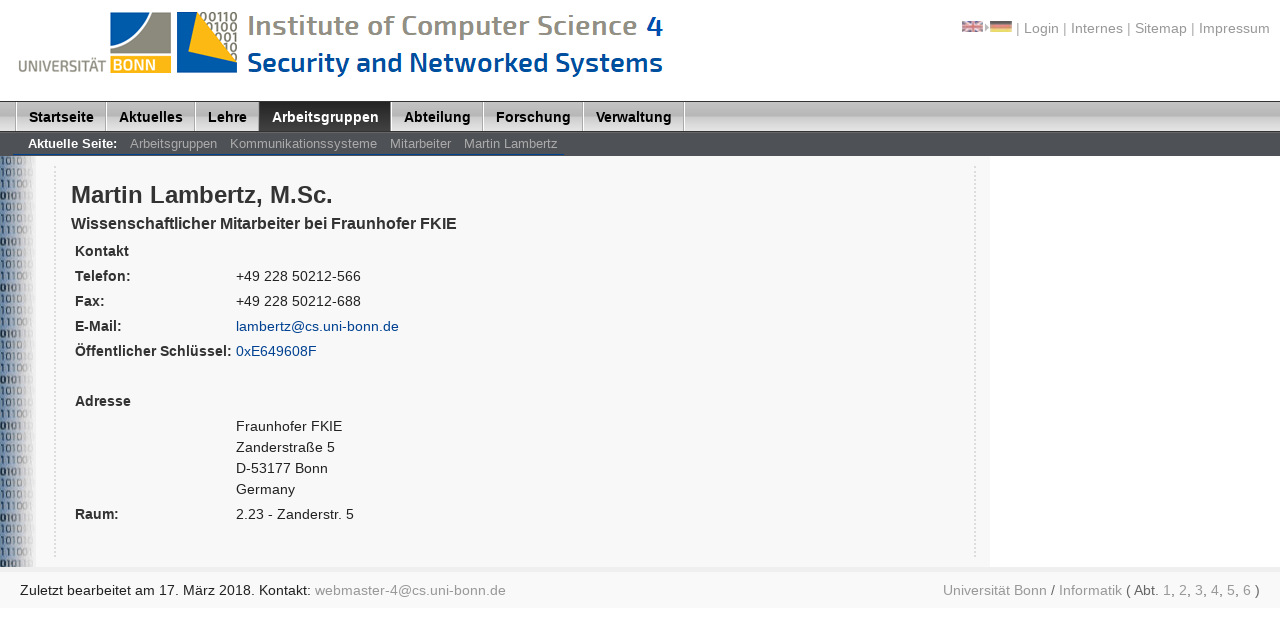

--- FILE ---
content_type: text/html;charset=utf-8
request_url: https://net.cs.uni-bonn.de/de/wg/kommunikationssysteme/mitarbeiter/martin-lambertz/
body_size: 2433
content:
<!DOCTYPE html
    PUBLIC "-//W3C//DTD XHTML 1.0 Transitional//EN"
    "http://www.w3.org/TR/xhtml1/DTD/xhtml1-transitional.dtd">
<html xml:lang="de-DE" lang="de-DE" xmlns="http://www.w3.org/1999/xhtml">
<head>

<meta http-equiv="Content-Type" content="text/html; charset=utf-8" />
<!-- 
	This website is powered by TYPO3 - inspiring people to share!
	TYPO3 is a free open source Content Management Framework initially created by Kasper Skaarhoj and licensed under GNU/GPL.
	TYPO3 is copyright 1998-2016 of Kasper Skaarhoj. Extensions are copyright of their respective owners.
	Information and contribution at http://typo3.org/
-->

<base href="https://net.cs.uni-bonn.de/" />


<meta name="generator" content="TYPO3 CMS" />


<link rel="stylesheet" type="text/css" href="typo3temp/stylesheet_5a17574694.css?1616421569" media="all" />



<script src="typo3temp/javascript_dd82474708.js?1616421569" type="text/javascript"></script>


<meta name="DC.subject" content="Homepage des Instituts für Informatik 4." /><meta name="DC.description" content="Homepage des Instituts für Informatik 4." /><meta name="DC.type" content="Text" scheme="DCTERMS.DCMIType" /><meta name="DC.format" content="text/html" scheme="DCTERMS.IMT" /><meta name="DC.language" content="de" scheme="DCTERMS.RFC3066" /><meta http-equiv="content-language" content="de" /><meta name="distribution" content="alle" /><meta name="revisit-after" content="30 days" /><meta http-equiv="Content-Script-Type" content="text/javascript" /><meta http-equiv="Content-Style-Type" content="text/css" /><link href="/public_tools/min/g_standard.css" rel="stylesheet" type="text/css" /><meta name="robots" content="index,follow" /><meta name="audience" content="alle" /><link rel="alternate" type="application/rss+xml" title="RSS-Feed" href="https://net.cs.uni-bonn.de/aktuelles/rss.xml" /><title>Informatik 4:&nbsp;Martin Lambertz&nbsp;(deutsche Version)</title>
</head>
<body>

    <div id="page_margins">
      <div id="page">
        <div id="header">
          <div id="topnav"><!-- start: skip link navigation --><a class="skip" href="de/wg/kommunikationssysteme/mitarbeiter/martin-lambertz/#navigation" title="skip link">Springe zur Navigation</a><a class="skip" href="de/wg/kommunikationssysteme/mitarbeiter/martin-lambertz/#content" title="skip link">Springe zum Inhalt</a><!-- end: skip link navigation --><span class="center"><img class="arrow" src="/clear.gif" width="7"/><a href="wg/cs/staff/martin-lambertz/"><img class="flag" src="fileadmin/img/flag_uk.gif" width="25" height="12" alt="English" title="English" /></a><img class="arrow" src="fileadmin/img/arrow.gif" width="7" height="10" alt="" /><img class="flag" src="fileadmin/img/flag_de.gif" width="25" height="12" alt="Deutsch" title="Deutsch" /></span>&nbsp;&#124;&nbsp;<a href="de/weiteres/login/">Login</a>&nbsp;&#124;&nbsp;<a href="de/weiteres/internes/">Internes</a>&nbsp;&#124;&nbsp;<a href="de/weiteres/sitemap/">Sitemap</a>&nbsp;&#124;&nbsp;<a href="de/weiteres/impressum/">Impressum</a></div>
          <a href="https://uni-bonn.de" class="logo" title="University of Bonn"><img src="/fileadmin/images/logo_uni_bonn_cs4.png" id="unilogo" title="University of Bonn" alt="Logo-Uni-Bonn-CS4" /></a>
        </div>
        <!-- begin: main navigation #nav -->

        <div id="nav">
          <a id="navigation" name="navigation" title="navigation"></a> <!-- skip anchor: navigation -->

          <div id="nav_main">
            <div id="nav_main_content"><ul><li><a href="de/startseite/">Startseite</a></li><li><a href="de/nc/aktuelles/">Aktuelles</a></li><li><a href="de/lehre/">Lehre</a></li><li id="current"><a href="de/wg/">Arbeitsgruppen</a></li><li><a href="de/abteilung/">Abteilung</a></li><li><a href="de/forschung/">Forschung</a></li><li><a href="de/admin/">Verwaltung</a></li></ul></div>

            <div id="nav_main_search"></div>
          </div>
        </div>

        <div id="nav_main2"><ul><li><span class="first">Aktuelle Seite:</span></li><li><a href="de/wg/">Arbeitsgruppen</a></li><li><a href="de/wg/kommunikationssysteme/">Kommunikationssysteme</a></li><li><a href="de/wg/kommunikationssysteme/mitarbeiter/">Mitarbeiter</a></li><li><a href="de/wg/kommunikationssysteme/mitarbeiter/martin-lambertz/">Martin Lambertz</a></li></ul></div>
        <!-- end: main navigation -->
        <!-- begin: main content area #main -->

        <div id="main">
          <!-- begin: #col1 - first float column -->

          <div id="col1" style="width:0px;">
            <div id="col1_content" class="clearfix">
            </div>
          </div>
          <!-- end: #col1 -->
          <!-- begin: #col3 static column -->

          <div id="col3" style="margin-left:40px;">
            <div id="col3_content" class="clearfix" style="padding:0px;padding-left:1em;">
              <a id="content" name="content"></a> <!-- Skiplink-Anker: Content -->

              <div id="sub_main_only"><!--TYPO3SEARCH_begin--><div id="c4902" class="csc-default">
  <h1>Martin Lambertz, M.Sc.</h1>
  <h3>Wissenschaftlicher Mitarbeiter bei Fraunhofer FKIE</h3>
  <table>
  <tr><td valign="top">
  <table>
    <tr>
      <th colspan="2">Kontakt </th>
    </tr>
    <tr>
      <th>Telefon:</th>
      <td>+49 228 50212-566</td>
    </tr>
    <tr>
      <th>Fax:</th>
      <td>+49 228 50212-688</td>
    </tr>
    <tr>
      <th>E-Mail:</th>
      <td><a href="javascript:linkTo_UnCryptMailto('nbjmup+mbncfsuaAdt/voj.cpoo/ef');">lambertz@<span style="display:none;">REMOVETHISPART.</span>cs.uni-bonn.de</a></td>
    </tr>
    <tr>
      <th>Öffentlicher Schlüssel:</th>
      <td><a href="fileadmin/user_upload/lambert/lambertz.asc">0xE649608F</a></td>
    </tr>
    <tr>
      <th>&nbsp;</th>
      <td>&nbsp;</td>
    </tr>
    <tr>
      <th colspan="2">Adresse</th>
    </tr>
    <tr>
      <th>&nbsp;</th>
      <td>Fraunhofer FKIE<br />Zanderstraße 5<br />D-53177 Bonn<br />Germany</td>
    </tr>
    <tr>
      <th>Raum:</th>
      <td>2.23 - Zanderstr. 5</td>
    </tr>
  </table>
  </td>
  <td width="40px">&nbsp;</td>
  <td valign="top">
    
  </td></tr></table>
</div><!--TYPO3SEARCH_end--></div>
            </div>
          </div>
          <!-- IE column clearing -->

          <div id="ie_clearing">
          </div>
        </div>
        <!-- end: #col3 -->
      </div>
      <!-- end: #main -->
      <!-- begin: #footer -->

      <div id="footer">
        <div id="editor">Zuletzt bearbeitet&nbsp;am&nbsp;17. März 2018. Kontakt:&nbsp;<a href="javascript:linkTo_UnCryptMailto('nbjmup+xfcnbtufs.5Adt/voj.cpoo/ef');">webmaster-4@<span style="display:none;">REMOVETHISPART.</span>cs.uni-bonn.de</a></div>
        <a href="https://www.uni-bonn.de/">Universit&auml;t Bonn</a> / <a href="https://www.informatik.uni-bonn.de/">Informatik</a> ( Abt. <a href="https://ca.cs.uni-bonn.de/">1</a>, <a href="http://cg.cs.uni-bonn.de/">2</a>, <a href="https://www.iai.uni-bonn.de/">3</a>, <a href="https://net.cs.uni-bonn.de/">4</a>, <a href="https://nerva.cs.uni-bonn.de/">5</a>, <a href="http://vi.cs.uni-bonn.de/">6</a> )
      </div>
      <!-- end: #footer -->
    </div>




</body>
</html>